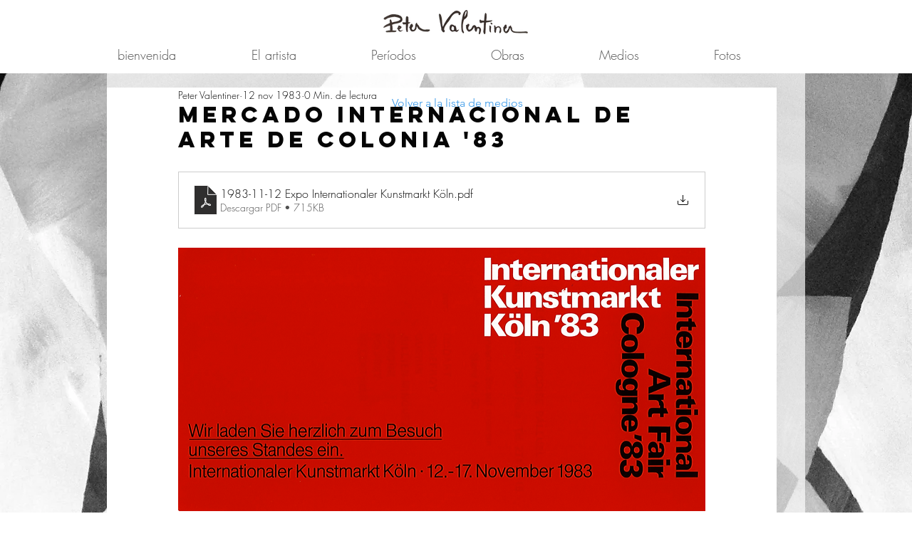

--- FILE ---
content_type: application/javascript
request_url: https://static.parastorage.com/services/communities-blog-ooi/1.3103.0/client-viewer/ricos_plugin_fileUpload.chunk.min.js
body_size: -171
content:
"use strict";(("undefined"!=typeof self?self:this).webpackJsonp__wix_communities_blog_ooi=("undefined"!=typeof self?self:this).webpackJsonp__wix_communities_blog_ooi||[]).push([[733],{17921:(e,t,n)=>{n.r(t),n.d(t,{default:()=>d});var s=n(60751),o=n(98992),a=n(35979),i=n(82133);var d=({node:e,nodeIndex:t,NodeViewContainer:n})=>{const{config:d,helpers:r}=(0,s.useContext)(o.u);return s.createElement(n,{key:e.id,node:e,nodeIndex:t},s.createElement(i.h,{nodeId:e.id,componentData:e.fileData,settings:d[a.g],helpers:r}))}},95052:(e,t,n)=>{n.d(t,{z:()=>m});var s=n(4452),o=n(60751),a=n(88538),i="127c3b1b";(()=>{var e=".-sBvH{height:18px;position:relative;width:18px}.jZUdI,.nAZ-t{height:100%;left:0;position:absolute;top:0;width:100%;fill:none;stroke-linecap:round}.nAZ-t{animation:Kq8Lk 666ms linear infinite;opacity:.3}.jZUdI,.nAZ-t{stroke:currentColor}.jZUdI{animation:Kq8Lk 2s linear infinite}@keyframes Kq8Lk{to{transform:rotate(1turn)}}";if(!(void 0!==a&&a.env,"undefined"==typeof document||document.querySelector('style[data-ricos-style-hash="'+i+'"]'))){var t=document.head||document.getElementsByTagName("head")[0],n=document.createElement("style");n.setAttribute("data-ricos-style-hash",i),n.type="text/css",t.appendChild(n),n.styleSheet?n.styleSheet.cssText=e:n.appendChild(document.createTextNode(e))}})();var d="-sBvH",r="nAZ-t",l="jZUdI";const c="M-4.4 6.07A7.5 7.5 0 1 0 0-7.5",m=({className:e,topArcClassName:t,bottomArcClassName:n})=>o.createElement("svg",{xmlns:"http://www.w3.org/2000/svg",viewBox:"-9 -9 18 18",className:s(d,e)},o.createElement("path",{className:s(r,t),strokeWidth:"3",d:c}),o.createElement("path",{className:s(l,n),strokeWidth:"3",d:c}))}}]);
//# sourceMappingURL=ricos_plugin_fileUpload.chunk.min.js.map

--- FILE ---
content_type: application/javascript
request_url: https://static.parastorage.com/services/communities-blog-ooi/1.3103.0/client-viewer/2133.chunk.min.js
body_size: 1968
content:
"use strict";(("undefined"!=typeof self?self:this).webpackJsonp__wix_communities_blog_ooi=("undefined"!=typeof self?self:this).webpackJsonp__wix_communities_blog_ooi||[]).push([[2133],{2929:(e,t,a)=>{a.d(t,{Dl:()=>n,Fu:()=>i,JI:()=>r,Xw:()=>o,YW:()=>c,ay:()=>l});const l="insert-file-button",n="file-upload-viewer",r="file-upload-name-container",i="file-upload-name",o="file-upload-extension",c="file-upload-link"},82133:(e,t,a)=>{a.d(t,{h:()=>j});var l=a(4452),n=a(60751),r=a(59743),i=a(81340),o=a(26467),c=a(95052),m=a(2929);const s=e=>n.createElement("svg",{xmlns:"http://www.w3.org/2000/svg",width:"24",height:"24",viewBox:"0 0 24 24",...e},n.createElement("path",{fill:"currentColor",fillRule:"evenodd",clipRule:"evenodd",d:"M5 13v4a1 1 0 0 0 1 1h11a1 1 0 0 0 1-1v-4h1v4a2 2 0 0 1-2 2H6a2 2 0 0 1-2-2v-4h1Zm6 .293V5h1v8.293l2.146-2.147a.5.5 0 0 1 .708.708L11.5 15.207l-3.354-3.353a.5.5 0 0 1 .708-.708L11 13.293Z"})),d=e=>n.createElement("svg",{xmlns:"http://www.w3.org/2000/svg",width:"24",height:"24",viewBox:"2 2 24 24",...e},n.createElement("path",{stroke:"#F64D43",fill:"none",d:"M14 22.815A8.806 8.806 0 0 1 5.187 14 8.804 8.804 0 0 1 14 5.187a8.807 8.807 0 0 1 8.815 8.814A8.807 8.807 0 0 1 14 22.816zm0 0A8.807 8.807 0 0 0 22.815 14 8.806 8.806 0 0 0 14 5.186 8.806 8.806 0 0 0 5.187 14a8.807 8.807 0 0 0 8.814 8.815zm0-14v7.259m0 2.074v1.038"}));var h=(e=>(e[e.IMAGE=1]="IMAGE",e[e.VIDEO=2]="VIDEO",e[e.WORD=3]="WORD",e[e.EXCEL=4]="EXCEL",e[e.ARCHIVE=5]="ARCHIVE",e[e.PDF=6]="PDF",e[e.POWERPOINT=7]="POWERPOINT",e[e.AUDIO=8]="AUDIO",e[e.MISC=9]="MISC",e))(h||{});const p=[{data:new RegExp("^doc([a-z]*)$"),fileType:3},{data:new RegExp("^xl([a-z]*)$"),fileType:4},{data:new RegExp("^ppt([a-z]*)$"),fileType:7}],E=[{data:["jpg","png","gif","jpeg","jpe","jfif","bmp","heic","heif","tfif","tif","webp"],fileType:1},{data:["avi","mpeg","mpg","mpe","mp4","mkv","webm","mov","ogv","vob","m4v","3gp","divx","xvid","mxf","wmv","m1v","flv"],fileType:2},{data:["mp3","pcm","wav","aiff","aif","aac","ogg","wma","m4a","flac"],fileType:8},{data:["pdf"],fileType:6},{data:["zip","rar","tar","gz","gzip","jar","7z","fgz","webarchive"],fileType:5}];function v(e,t,a){let l;return t.some((({data:t,fileType:n})=>!!a(t,e)&&(l=n,!0))),l}var g="TpivC",f="_0njHk",w="vVT6e",u="LgKOS",z="_38-mC",x="_4wCre",N="wW-sG",L="IA834",I="pGrRH",C="nNbdB",b="I8HKH",y="_1T0jO",R="A2aAA",k="iGAPA";const D=e=>n.createElement("svg",{xmlns:"http://www.w3.org/2000/svg",width:"40",height:"42",viewBox:"0 0 40 42",...e},n.createElement("g",{fill:"none",fillRule:"evenodd"},n.createElement("g",{className:R,strokeLinejoin:"bevel"},n.createElement("path",{fill:"currentColor",d:"M35.5 41.5h-32V.5h19.45L35.5 13.31z"}),n.createElement("path",{d:"m22.59 13.36 12.91-.05-.64-.63L23.59 1.14 22.95.5z"})),n.createElement("path",{className:k,d:"m25.3 24.8-10.1 5.1V19.7z"}))),M=e=>n.createElement("svg",{xmlns:"http://www.w3.org/2000/svg",width:"40",height:"42",viewBox:"0 0 40 42",...e},n.createElement("g",{fill:"none",fillRule:"evenodd"},n.createElement("g",{className:R,strokeLinejoin:"bevel"},n.createElement("path",{fill:"currentColor",d:"M35.5 41.5h-32V.5h19.45L35.5 13.31z"}),n.createElement("path",{d:"m22.59 13.36 12.91-.05-.64-.63L23.59 1.14 22.95.5z"})),n.createElement("path",{className:k,d:"M14.463 23.09h10v1h-10zm0-4h10v1h-10zm5 12 5-4h-10z"}))),V={[h.IMAGE]:e=>n.createElement("svg",{xmlns:"http://www.w3.org/2000/svg",width:"40",height:"42",viewBox:"0 0 40 42",...e},n.createElement("g",{fill:"none",fillRule:"evenodd"},n.createElement("g",{className:R,strokeLinejoin:"bevel"},n.createElement("path",{fill:"currentColor",d:"M35.5 41.5h-32V.5h19.45L35.5 13.31z"}),n.createElement("path",{d:"m22.59 13.36 12.91-.05-.64-.63L23.59 1.14 22.95.5z"})),n.createElement("path",{className:k,d:"m22.6 21.9-5.7 7.4-3-3.6-4.4 5.2h20z"}))),[h.VIDEO]:D,[h.AUDIO]:D,[h.PDF]:e=>n.createElement("svg",{xmlns:"http://www.w3.org/2000/svg",width:"40",height:"42",viewBox:"0 0 40 42",...e},n.createElement("g",{fill:"none",fillRule:"evenodd"},n.createElement("g",{className:R,strokeLinejoin:"bevel"},n.createElement("path",{fill:"currentColor",d:"M35.5 41.5h-32V.5h19.45L35.5 13.31z"}),n.createElement("path",{d:"m22.59 13.36 12.91-.05-.64-.63L23.59 1.14 22.95.5z"})),n.createElement("path",{className:k,d:"M25.982 27.818s0 .1 0 0c0 .1-.2.2-.6.2h-.3c-.4-.1-1-.4-1.6-.9 1.7.1 2.3.5 2.5.7zm-5-1.7c-.6.1-1.4.2-2.4.4.4-.8.7-1.5 1-2.2.1.1.2.3.3.4.4.4.8.9 1.1 1.4zm-1.9-6.9c.1-.2.2-.3.2-.3.1.1.3.4.2 2 0 .3-.1.6-.2 1-.3-1-.4-2-.2-2.7zm-4.5 11.3c-.2.1-.3.2-.5.2 0-.1.1-.6.8-1.3.4-.3.8-.7 1.3-.9-.6 1-1.2 1.8-1.6 2zm7.8-4.5c-.6-.6-1.1-1.4-1.7-2l-.6-.9c.3-.9.5-1.6.5-2.2.1-1.4-.1-2.3-.5-2.8-.3-.3-.7-.4-1.1-.2-.3.1-.7.3-.9 1-.4 1-.2 2.9.7 4.4-.4 1.1-1 2.4-1.6 3.6-1.3.4-2.3 1-3 1.7-.9.9-1.3 1.8-1 2.5.1.5.5.7 1 .7.3 0 .7-.1 1.1-.4.9-.6 2-2.5 2.7-3.6 1.2-.4 2.5-.6 3.1-.6.3 0 .6-.1.9-.1 1.1 1.2 2.1 1.8 2.9 2h.5c.7 0 1.3-.3 1.5-.7.2-.4.2-.8 0-1.1-.5-.8-1.9-1.3-4-1.3h-.5z"}))),[h.ARCHIVE]:e=>n.createElement("svg",{xmlns:"http://www.w3.org/2000/svg",width:"40",height:"42",viewBox:"0 0 40 42",...e},n.createElement("g",{className:R,fill:"none",fillRule:"evenodd"},n.createElement("path",{fill:"currentColor",d:"M1.716 36.29V8.726a1 1 0 0 1 1-1h.003l13.104.039c.307 0 .597.143.786.385l3.812 4.888c.189.243.48.385.788.385h16.072a1 1 0 0 1 1 1V36.29H1.716z"}),n.createElement("path",{d:"M1.656 13.431h19.826"}))),[h.WORD]:e=>n.createElement("svg",{xmlns:"http://www.w3.org/2000/svg",width:"40",height:"42",viewBox:"0 0 40 42",...e},n.createElement("g",{fill:"none",fillRule:"evenodd"},n.createElement("g",{className:R,strokeLinejoin:"bevel"},n.createElement("path",{fill:"currentColor",d:"M35.5 41.5h-32V.5h19.45L35.5 13.31z"}),n.createElement("path",{d:"m22.59 13.36 12.91-.05-.64-.63L23.59 1.14 22.95.5z"})),n.createElement("path",{className:k,d:"m15.1 19.6 1.5 6.2.3 1.8.3-1.7 1.3-6.3h2.4l1.3 6.2.3 1.8.4-1.7 1.4-6.3h2.4l-3.1 10.9h-2.2L20 24.1l-.3-2.1-.4 2.1-1.4 6.4h-2.1l-3.1-10.9z"}))),[h.EXCEL]:e=>n.createElement("svg",{xmlns:"http://www.w3.org/2000/svg",width:"40",height:"42",viewBox:"0 0 40 42",...e},n.createElement("g",{fill:"none",fillRule:"evenodd"},n.createElement("g",{className:R,strokeLinejoin:"bevel"},n.createElement("path",{fill:"currentColor",d:"M35.5 41.5h-32V.5h19.45L35.5 13.31z"}),n.createElement("path",{d:"m22.59 13.36 12.91-.05-.64-.63L23.59 1.14 22.95.5z"})),n.createElement("path",{className:k,d:"M17.29 30.55h-2.67l3.54-5.6-3.36-5.4h2.74l1.96 3.58 2.02-3.58h2.65l-3.36 5.31 3.57 5.69h-2.79L19.5 26.8z"}))),[h.POWERPOINT]:e=>n.createElement("svg",{xmlns:"http://www.w3.org/2000/svg",width:"40",height:"42",viewBox:"0 0 40 42",...e},n.createElement("g",{fill:"none",fillRule:"evenodd"},n.createElement("g",{className:R,strokeLinejoin:"bevel"},n.createElement("path",{fill:"currentColor",d:"M35.5 41.5h-32V.5h19.45L35.5 13.31z"}),n.createElement("path",{d:"m22.59 13.36 12.91-.05-.64-.63L23.59 1.14 22.95.5z"})),n.createElement("path",{className:k,d:"M21.4 23.2c0-.6-.2-1-.5-1.2-.3-.2-.7-.4-1.3-.4h-2.1v3.2h2.1c.5 0 1-.1 1.3-.4.4-.3.5-.7.5-1.2zm2.3-.1c0 1.3-.3 2.2-1 2.8-.7.5-1.6.8-2.8.8h-2.3v4h-2.3v-11h4.8c1.1 0 2 .3 2.6.9.7.5 1 1.4 1 2.5z"}))),[h.MISC]:M},_=e=>V[(e=>e&&(v(e,p,((e,t)=>e.test(t)))||v(e,E,((e,t)=>e.includes(t))))||9)(e)]??M;var A=a(35979);const O=1e3,T=1e6,B=e=>e<O?`${Math.round(e)}B`:e<T?`${Math.round(e/O)}KB`:`${(e/T).toFixed(2)}MB`,F=({state:e,fileData:t})=>{const{t:a}=(0,n.useContext)(r.iB),{name:l,type:i}=t;if(!(0,o.O)(l)||!(0,o.O)(i))return null;const h=_(i),p=(e=>{if(!e)return e;const t=e.lastIndexOf(".");return-1!==t?e.substring(0,t):e})(l),E=i?`.${i}`:void 0;let v;if("error"===e)v=a("UploadFile_Error_Generic_Item");else{const l="loading"===e?"UploadFile_Viewer_Loader":"UploadFile_Viewer_Download",n=i?.toUpperCase()??"",r=((e,t)=>{const a=e.sizeInKb??t?.sizeInKb,l=e.size??t?.size;return a&&!isNaN(parseFloat(a))?B(parseFloat(a)*O):l?B(l):void 0})(t),o=r?` \u2022 ${r}`:"";v=`${a(l,{fileType:n})}${o}`}return n.createElement(n.Fragment,null,n.createElement(h,{className:z}),n.createElement("div",{className:L},n.createElement("div",{className:I,"data-hook":m.JI},n.createElement("span",{className:C,"data-hook":m.Fu},p),E&&n.createElement("span",{className:b,"data-hook":m.Xw},E)),n.createElement("div",{className:u},v)),n.createElement("div",{className:x},"loading"===e&&n.createElement(c.z,{className:y}),"error"===e&&n.createElement(d,{className:N}),"ready"===e&&n.createElement(s,{className:N})))},j=({settings:e,componentData:t,isLoading:a=!1,tempDataPlaceHolder:o,helpers:c,nodeId:s})=>{const{tabIndex:d}=(0,n.useContext)(r.iB),h=n.useRef(null),[p,E]=n.useState(!1),[v,u]=n.useState(void 0),[z,x]=n.useState(!1),N=a||z?"loading":t.error?"error":"ready";(0,n.useEffect)((()=>{p&&(h.current?.click(),E(!1))}),[p]);const L=()=>{t.name&&c?.onViewerAction?.(A.g,"Click",t.name,s,{type:i.A.FILE,fileData:t})};return n.createElement("div",{"data-hook":m.Dl,className:l(g,t.error&&w)},(()=>{if(t.error||o)return n.createElement("div",{className:f},n.createElement(F,{state:N,fileData:o||t}));const a=t.src?.url||v,l=a&&"pdf"!==t.type?`${a}${a.includes("?")?"&":"?"}dn=${encodeURIComponent(t.name||"")}`:a;return l?(a=>n.createElement("a",{"data-hook":m.YW,"data-cancel-link":!0,ref:h,className:f,tabIndex:d,href:a,target:e.downloadTarget,download:t.name||!0,onClick:L},n.createElement(F,{state:N,fileData:t})))(l):(()=>{const a=()=>{z||(x(!0),e.resolveFileUrl({id:t?.src?.id,type:t.type,path:t.path,mimeType:t.mimeType,name:t.name,size:t.size,pdfSettings:t.pdfSettings,privacy:t?.src?.private?"private":"public"}).then((e=>{u(e),x(!1),E(!0)})))};return n.createElement("button",{type:"button",onClick:a,onKeyDown:e=>{"Enter"===e.key&&a()},className:f},n.createElement(F,{state:N,fileData:t}))})()})())}}}]);
//# sourceMappingURL=2133.chunk.min.js.map